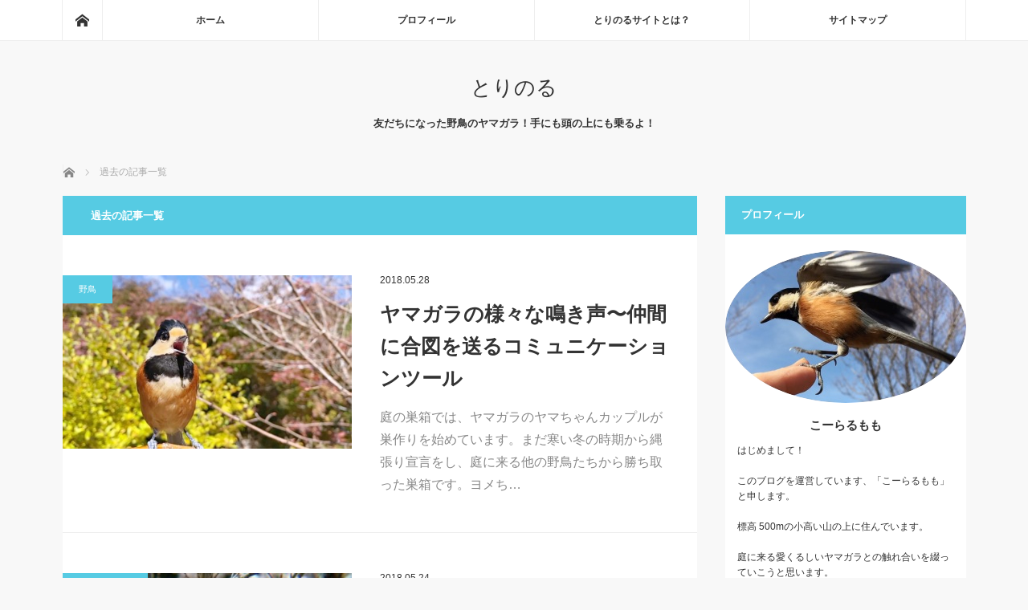

--- FILE ---
content_type: text/html; charset=UTF-8
request_url: https://torinoru.com/page/2/
body_size: 11831
content:
<!DOCTYPE html>
<html class="pc" dir="ltr" lang="ja">
<head>
<meta charset="UTF-8">
<!--[if IE]><meta http-equiv="X-UA-Compatible" content="IE=edge"><![endif]-->
<meta name="viewport" content="width=device-width">

<meta name="description" content="友だちになった野鳥のヤマガラ！手にも頭の上にも乗るよ！">
<link rel="pingback" href="https://torinoru.com/xmlrpc.php">

		<!-- All in One SEO 4.2.2 -->
		<title>とりのる - Part 2</title>
		<meta name="description" content="自宅の庭にくる野鳥の生態を詳しく皆様にお伝えするサイトです。 - Part 2" />
		<meta name="robots" content="noindex, nofollow, max-image-preview:large" />
		<link rel="canonical" href="https://torinoru.com/page/2/" />
		<link rel="prev" href="https://torinoru.com/" />
		<link rel="next" href="https://torinoru.com/page/3/" />
		<meta name="google" content="nositelinkssearchbox" />
		<script type="application/ld+json" class="aioseo-schema">
			{"@context":"https:\/\/schema.org","@graph":[{"@type":"WebSite","@id":"https:\/\/torinoru.com\/#website","url":"https:\/\/torinoru.com\/","name":"\u3068\u308a\u306e\u308b","description":"\u53cb\u3060\u3061\u306b\u306a\u3063\u305f\u91ce\u9ce5\u306e\u30e4\u30de\u30ac\u30e9\uff01\u624b\u306b\u3082\u982d\u306e\u4e0a\u306b\u3082\u4e57\u308b\u3088\uff01","inLanguage":"ja","publisher":{"@id":"https:\/\/torinoru.com\/#organization"}},{"@type":"Organization","@id":"https:\/\/torinoru.com\/#organization","name":"\u3068\u308a\u306e\u308b","url":"https:\/\/torinoru.com\/"},{"@type":"BreadcrumbList","@id":"https:\/\/torinoru.com\/page\/2\/#breadcrumblist","itemListElement":[{"@type":"ListItem","@id":"https:\/\/torinoru.com\/#listItem","position":1,"item":{"@type":"WebPage","@id":"https:\/\/torinoru.com\/","name":"\u30db\u30fc\u30e0","description":"\u81ea\u5b85\u306e\u5ead\u306b\u304f\u308b\u91ce\u9ce5\u306e\u751f\u614b\u3092\u8a73\u3057\u304f\u7686\u69d8\u306b\u304a\u4f1d\u3048\u3059\u308b\u30b5\u30a4\u30c8\u3067\u3059\u3002 - Part 2","url":"https:\/\/torinoru.com\/"}}]},{"@type":"CollectionPage","@id":"https:\/\/torinoru.com\/page\/2\/#collectionpage","url":"https:\/\/torinoru.com\/page\/2\/","name":"\u3068\u308a\u306e\u308b - Part 2","description":"\u81ea\u5b85\u306e\u5ead\u306b\u304f\u308b\u91ce\u9ce5\u306e\u751f\u614b\u3092\u8a73\u3057\u304f\u7686\u69d8\u306b\u304a\u4f1d\u3048\u3059\u308b\u30b5\u30a4\u30c8\u3067\u3059\u3002 - Part 2","inLanguage":"ja","isPartOf":{"@id":"https:\/\/torinoru.com\/#website"},"breadcrumb":{"@id":"https:\/\/torinoru.com\/page\/2\/#breadcrumblist"},"about":{"@id":"https:\/\/torinoru.com\/#organization"}}]}
		</script>
		<script type="text/javascript" >
			window.ga=window.ga||function(){(ga.q=ga.q||[]).push(arguments)};ga.l=+new Date;
			ga('create', "UA-110207695-1", 'auto');
			ga('send', 'pageview');
		</script>
		<script async src="https://www.google-analytics.com/analytics.js"></script>
		<!-- All in One SEO -->

<link rel='dns-prefetch' href='//webfonts.xserver.jp' />
<link rel='dns-prefetch' href='//s.w.org' />
<link rel='dns-prefetch' href='//v0.wordpress.com' />
<link rel="alternate" type="application/rss+xml" title="とりのる &raquo; フィード" href="https://torinoru.com/feed/" />
<link rel="alternate" type="application/rss+xml" title="とりのる &raquo; コメントフィード" href="https://torinoru.com/comments/feed/" />
<script type="text/javascript">
window._wpemojiSettings = {"baseUrl":"https:\/\/s.w.org\/images\/core\/emoji\/13.1.0\/72x72\/","ext":".png","svgUrl":"https:\/\/s.w.org\/images\/core\/emoji\/13.1.0\/svg\/","svgExt":".svg","source":{"concatemoji":"https:\/\/torinoru.com\/wp-includes\/js\/wp-emoji-release.min.js?ver=5.9.12"}};
/*! This file is auto-generated */
!function(e,a,t){var n,r,o,i=a.createElement("canvas"),p=i.getContext&&i.getContext("2d");function s(e,t){var a=String.fromCharCode;p.clearRect(0,0,i.width,i.height),p.fillText(a.apply(this,e),0,0);e=i.toDataURL();return p.clearRect(0,0,i.width,i.height),p.fillText(a.apply(this,t),0,0),e===i.toDataURL()}function c(e){var t=a.createElement("script");t.src=e,t.defer=t.type="text/javascript",a.getElementsByTagName("head")[0].appendChild(t)}for(o=Array("flag","emoji"),t.supports={everything:!0,everythingExceptFlag:!0},r=0;r<o.length;r++)t.supports[o[r]]=function(e){if(!p||!p.fillText)return!1;switch(p.textBaseline="top",p.font="600 32px Arial",e){case"flag":return s([127987,65039,8205,9895,65039],[127987,65039,8203,9895,65039])?!1:!s([55356,56826,55356,56819],[55356,56826,8203,55356,56819])&&!s([55356,57332,56128,56423,56128,56418,56128,56421,56128,56430,56128,56423,56128,56447],[55356,57332,8203,56128,56423,8203,56128,56418,8203,56128,56421,8203,56128,56430,8203,56128,56423,8203,56128,56447]);case"emoji":return!s([10084,65039,8205,55357,56613],[10084,65039,8203,55357,56613])}return!1}(o[r]),t.supports.everything=t.supports.everything&&t.supports[o[r]],"flag"!==o[r]&&(t.supports.everythingExceptFlag=t.supports.everythingExceptFlag&&t.supports[o[r]]);t.supports.everythingExceptFlag=t.supports.everythingExceptFlag&&!t.supports.flag,t.DOMReady=!1,t.readyCallback=function(){t.DOMReady=!0},t.supports.everything||(n=function(){t.readyCallback()},a.addEventListener?(a.addEventListener("DOMContentLoaded",n,!1),e.addEventListener("load",n,!1)):(e.attachEvent("onload",n),a.attachEvent("onreadystatechange",function(){"complete"===a.readyState&&t.readyCallback()})),(n=t.source||{}).concatemoji?c(n.concatemoji):n.wpemoji&&n.twemoji&&(c(n.twemoji),c(n.wpemoji)))}(window,document,window._wpemojiSettings);
</script>
<style type="text/css">
img.wp-smiley,
img.emoji {
	display: inline !important;
	border: none !important;
	box-shadow: none !important;
	height: 1em !important;
	width: 1em !important;
	margin: 0 0.07em !important;
	vertical-align: -0.1em !important;
	background: none !important;
	padding: 0 !important;
}
</style>
	<link rel='stylesheet' id='style-css'  href='https://torinoru.com/wp-content/themes/mag_child/style.css?ver=5.9.12' type='text/css' media='screen' />
<link rel='stylesheet' id='mediaelement-css'  href='https://torinoru.com/wp-includes/js/mediaelement/mediaelementplayer-legacy.min.css?ver=4.2.16' type='text/css' media='all' />
<link rel='stylesheet' id='wp-mediaelement-css'  href='https://torinoru.com/wp-includes/js/mediaelement/wp-mediaelement.min.css?ver=5.9.12' type='text/css' media='all' />
<link rel='stylesheet' id='contact-form-7-css'  href='https://torinoru.com/wp-content/plugins/contact-form-7/includes/css/styles.css?ver=5.6' type='text/css' media='all' />
<link rel='stylesheet' id='parent-style-css'  href='https://torinoru.com/wp-content/themes/mag_tcd036/style.css?ver=5.9.12' type='text/css' media='all' />
<link rel='stylesheet' id='child-style-css'  href='https://torinoru.com/wp-content/themes/mag_child/style.css?ver=5.9.12' type='text/css' media='all' />
<link rel='stylesheet' id='newpost-catch-css'  href='https://torinoru.com/wp-content/plugins/newpost-catch/style.css?ver=5.9.12' type='text/css' media='all' />
<link rel='stylesheet' id='tablepress-default-css'  href='https://torinoru.com/wp-content/tablepress-combined.min.css?ver=7' type='text/css' media='all' />
<link rel='stylesheet' id='jetpack_css-css'  href='https://torinoru.com/wp-content/plugins/jetpack/css/jetpack.css?ver=11.0.2' type='text/css' media='all' />
<script type='text/javascript' src='https://torinoru.com/wp-includes/js/jquery/jquery.min.js?ver=3.6.0' id='jquery-core-js'></script>
<script type='text/javascript' src='https://torinoru.com/wp-includes/js/jquery/jquery-migrate.min.js?ver=3.3.2' id='jquery-migrate-js'></script>
<script type='text/javascript' src='//webfonts.xserver.jp/js/xserver.js?ver=1.2.4' id='typesquare_std-js'></script>
<link rel="https://api.w.org/" href="https://torinoru.com/wp-json/" /><link rel='shortlink' href='https://wp.me/9pPCl' />
<style>img#wpstats{display:none}</style>
	
<script src="https://torinoru.com/wp-content/themes/mag_tcd036/js/jquery.easing.js?ver="></script>
<script src="https://torinoru.com/wp-content/themes/mag_tcd036/js/jscript.js?ver="></script>
<script src="https://torinoru.com/wp-content/themes/mag_tcd036/js/comment.js?ver="></script>

<link rel="stylesheet" media="screen and (max-width:770px)" href="https://torinoru.com/wp-content/themes/mag_tcd036/responsive.css?ver=">
<link rel="stylesheet" media="screen and (max-width:770px)" href="https://torinoru.com/wp-content/themes/mag_tcd036/footer-bar.css?ver=">

<link rel="stylesheet" href="https://torinoru.com/wp-content/themes/mag_tcd036/japanese.css?ver=">

<!--[if lt IE 9]>
<script src="https://torinoru.com/wp-content/themes/mag_tcd036/js/html5.js?ver="></script>
<![endif]-->

<style type="text/css">



.side_headline, #copyright, .page_navi span.current, .archive_headline, #pickup_post .headline, #related_post .headline, #comment_headline, .post_list .category a, #footer_post_list .category a, .mobile .footer_headline, #page_title
 { background-color:#56CBE3; }

a:hover, #comment_header ul li a:hover, .post_content a, .custom-html-widget a
 { color:#76FCF3; }
.post_content .q_button { color:#fff; }
.pc #global_menu > ul > li a:hover, .pc #global_menu > ul > li.active > a, .pc #global_menu ul ul a, #return_top a:hover, .next_page_link a:hover, .page_navi a:hover, .collapse_category_list li a:hover .count,
  #wp-calendar td a:hover, #wp-calendar #prev a:hover, #wp-calendar #next a:hover, .widget_search #search-btn input:hover, .widget_search #searchsubmit:hover, .side_widget.google_search #searchsubmit:hover,
   #submit_comment:hover, #comment_header ul li a:hover, #comment_header ul li.comment_switch_active a, #comment_header #comment_closed p, #post_pagination a:hover, #post_pagination p, a.menu_button:hover
    { background-color:#76FCF3; }

.pc #global_menu_wrap .home_menu:hover { background:#76FCF3 url(https://torinoru.com/wp-content/themes/mag_tcd036/img/header/home.png) no-repeat center; }
.pc #global_menu > ul > li a:hover, .pc #global_menu > ul > li.active > a { border-color:#76FCF3; }

.mobile #global_menu li a:hover, .mobile #global_menu_wrap .home_menu:hover { background-color:#76FCF3 !important; }

#comment_textarea textarea:focus, #guest_info input:focus, #comment_header ul li a:hover, #comment_header ul li.comment_switch_active a, #comment_header #comment_closed p
 { border-color:#76FCF3; }

#comment_header ul li.comment_switch_active a:after, #comment_header #comment_closed p:after
 { border-color:#76FCF3 transparent transparent transparent; }

.pc #global_menu ul ul a:hover
 { background-color:#068FA3; }

.user_sns li a:hover
 { background-color:#76FCF3; border-color:#76FCF3; }

.collapse_category_list li a:before
 { border-color: transparent transparent transparent #76FCF3; }

#previous_next_post .prev_post a:hover, #previous_next_post .next_post a:hover
 { background-color:#76FCF3 !important; }

#footer_post_list .title { color:#FFFFFF; background:rgba(0,0,0,0.4); }

.post_list .title { font-size:25px; }
.post_list .excerpt { font-size:16px; }


</style>


<script async src="https://pagead2.googlesyndication.com/pagead/js/adsbygoogle.js?client=ca-pub-9704398318956090"
     crossorigin="anonymous"></script><link rel="icon" href="https://torinoru.com/wp-content/uploads/2018/03/cropped-b9db765c2ffbf03a886790af7cdc3520-32x32.jpg" sizes="32x32" />
<link rel="icon" href="https://torinoru.com/wp-content/uploads/2018/03/cropped-b9db765c2ffbf03a886790af7cdc3520-192x192.jpg" sizes="192x192" />
<link rel="apple-touch-icon" href="https://torinoru.com/wp-content/uploads/2018/03/cropped-b9db765c2ffbf03a886790af7cdc3520-180x180.jpg" />
<meta name="msapplication-TileImage" content="https://torinoru.com/wp-content/uploads/2018/03/cropped-b9db765c2ffbf03a886790af7cdc3520-270x270.jpg" />
<style type="text/css" id="wp-custom-css">/*動画幅スマホレスポンシブ*/
iframe{ width: 100%; }

/* 記事本文の文字 */
.entry-content {
	font-size: 13px;
}

/*文字自体*/
body{
font-family: 游ゴシック体, 'Yu Gothic', YuGothic, 'ヒラギノ角ゴシック Pro', 'Hiragino Kaku Gothic Pro', メイリオ, Meiryo, Osaka, 'ＭＳ Ｐゴシック', 'MS PGothic', sans-serif;
font-weight: 500;
}</style><script async src="https://pagead2.googlesyndication.com/pagead/js/adsbygoogle.js?client=ca-pub-9704398318956090"
     crossorigin="anonymous"></script>
</head>
<body class="home blog paged paged-2">


 <!-- global menu -->
  <div id="global_menu_wrap">
  <div id="global_menu" class="clearfix">
   <a class="home_menu" href="https://torinoru.com/"><span>ホーム</span></a>
   <ul id="menu-%e3%82%b0%e3%83%ad%e3%83%bc%e3%83%90%e3%83%ab%e3%83%a1%e3%83%8b%e3%83%a5%e3%83%bc" class="menu"><li id="menu-item-117" class="menu-item menu-item-type-custom menu-item-object-custom current-menu-item menu-item-home menu-item-117"><a href="https://torinoru.com/">ホーム</a></li>
<li id="menu-item-115" class="menu-item menu-item-type-post_type menu-item-object-page menu-item-115"><a href="https://torinoru.com/profile/">プロフィール</a></li>
<li id="menu-item-116" class="menu-item menu-item-type-post_type menu-item-object-page menu-item-116"><a href="https://torinoru.com/torinorutoha/">とりのるサイトとは？</a></li>
<li id="menu-item-867" class="menu-item menu-item-type-post_type menu-item-object-page menu-item-867"><a href="https://torinoru.com/saitemap/">サイトマップ</a></li>
</ul>  </div>
 </div>
 
 <div id="header">

  <!-- logo -->
  <div id='logo_text'>
<h1 id="logo"><a href="https://torinoru.com/">とりのる</a></h1>
</div>

    <h2 id="site_description">友だちになった野鳥のヤマガラ！手にも頭の上にも乗るよ！</h2>
  
    <a href="#" class="menu_button"><span>menu</span></a>
  
 </div><!-- END #header -->

 <div id="main_contents" class="clearfix">

  <!-- bread crumb -->
    
<ul id="bread_crumb" class="clearfix" itemscope itemtype="http://schema.org/BreadcrumbList">
 <li itemprop="itemListElement" itemscope itemtype="http://schema.org/ListItem" class="home"><a itemprop="item" href="https://torinoru.com/"><span itemprop="name">ホーム</span></a><meta itemprop="position" content="1" /></li>

 <li itemprop="itemListElement" itemscope itemtype="http://schema.org/ListItem" class="last"><span itemprop="name">過去の記事一覧</span><meta itemprop="position" content="2" /></li>

</ul>
  
<div id="main_col">

  <h2 class="archive_headline">過去の記事一覧</h2>
 
  <ol class="post_list clearfix" id="archive_post_list">
    <li class="clearfix num1 type2">
      <a href="https://torinoru.com/blog/birdcall/" title="ヤマガラの様々な鳴き声〜仲間に合図を送るコミュニケーションツール" class="image image_type1"><img width="500" height="300" src="https://torinoru.com/wp-content/uploads/2018/05/eb3dbf7dc8589e543aca914c703cf1fe-500x300.jpg" class="attachment-size2 size-size2 wp-post-image" alt="" /></a>
      <div class="desc">
    <p class="category"><a href="https://torinoru.com/blog/category/%e9%87%8e%e9%b3%a5/" style="background-color:#56CBE3;">野鳥</a></p>
    <p class="date"><time class="entry-date updated" datetime="2022-04-20T20:32:57+09:00">2018.05.28</time></p>        <h3 class="title"><a href="https://torinoru.com/blog/birdcall/" title="ヤマガラの様々な鳴き声〜仲間に合図を送るコミュニケーションツール">ヤマガラの様々な鳴き声〜仲間に合図を送るコミュニケーションツール</a></h3>
        <p class="excerpt">庭の巣箱では、ヤマガラのヤマちゃんカップルが巣作りを始めています。まだ寒い冬の時期から縄張り宣言をし、庭に来る他の野鳥たちから勝ち取った巣箱です。ヨメち…</p>
   </div>
  </li>
    <li class="clearfix num2 type2">
      <a href="https://torinoru.com/blog/life-span/" title="シジュウカラの寿命が短い４つの理由" class="image image_type1"><img width="500" height="300" src="https://torinoru.com/wp-content/uploads/2018/05/d5b292fea5ca91ca10c8ae99556ffc42-500x300.jpg" class="attachment-size2 size-size2 wp-post-image" alt="" loading="lazy" /></a>
      <div class="desc">
    <p class="category"><a href="https://torinoru.com/blog/category/%e9%87%8e%e9%b3%a5/%e3%82%b7%e3%82%b8%e3%83%a5%e3%82%a6%e3%82%ab%e3%83%a9/" style="background-color:#;">シジュウカラ</a></p>
    <p class="date"><time class="entry-date updated" datetime="2019-01-17T15:13:58+09:00">2018.05.24</time></p>        <h3 class="title"><a href="https://torinoru.com/blog/life-span/" title="シジュウカラの寿命が短い４つの理由">シジュウカラの寿命が短い４つの理由</a></h3>
        <p class="excerpt">シジュウカラは寿命がとても短いと言われています。もともと、シジュウカラは言われている寿命よりももっと長く生きることが出来る生命力を持っているのです。…</p>
   </div>
  </li>
    <li class="clearfix num3 type2">
      <a href="https://torinoru.com/blog/flight-feathers/" title="野鳥のヤマガラの羽は何枚あるの？チビの風切羽を数えてみよう^^" class="image image_type1"><img width="500" height="300" src="https://torinoru.com/wp-content/uploads/2018/05/f1727325d4a7ce93aa044b4fbce3b11c-500x300.jpg" class="attachment-size2 size-size2 wp-post-image" alt="" loading="lazy" /></a>
      <div class="desc">
    <p class="category"><a href="https://torinoru.com/blog/category/%e9%87%8e%e9%b3%a5/" style="background-color:#56CBE3;">野鳥</a></p>
    <p class="date"><time class="entry-date updated" datetime="2019-01-11T15:30:13+09:00">2018.05.12</time></p>        <h3 class="title"><a href="https://torinoru.com/blog/flight-feathers/" title="野鳥のヤマガラの羽は何枚あるの？チビの風切羽を数えてみよう^^">野鳥のヤマガラの羽は何枚あるの？チビの風切羽を数えてみよう^^</a></h3>
        <p class="excerpt">暖かい陽ざしに包まれて、姫コブシの花が咲きました。庭では、梅に次ぐ春の花です。ピンク色した姫コブシのつぼみが開きかけると、冬色の庭は一気に華やぎ始め…</p>
   </div>
  </li>
    <li class="clearfix num4 type2">
      <a href="https://torinoru.com/blog/ride-on-my-hand/" title="野鳥と友達になろう〜ヤマガラが手に乗るようになったきっかけ" class="image image_type1"><img width="500" height="300" src="https://torinoru.com/wp-content/uploads/2018/04/57c019edbc735a4de40161c3f5c05251-500x300.jpg" class="attachment-size2 size-size2 wp-post-image" alt="" loading="lazy" /></a>
      <div class="desc">
    <p class="category"><a href="https://torinoru.com/blog/category/%e9%87%8e%e9%b3%a5/" style="background-color:#56CBE3;">野鳥</a></p>
    <p class="date"><time class="entry-date updated" datetime="2019-01-11T15:32:53+09:00">2018.05.2</time></p>        <h3 class="title"><a href="https://torinoru.com/blog/ride-on-my-hand/" title="野鳥と友達になろう〜ヤマガラが手に乗るようになったきっかけ">野鳥と友達になろう〜ヤマガラが手に乗るようになったきっかけ</a></h3>
        <p class="excerpt">秋が深まり虫たちがいなくなってくると、庭は野鳥たちでにぎわってきます。野鳥たちがエサを食べたり水浴びをしたりする様子を見ていると、つい顔…</p>
   </div>
  </li>
    <li class="clearfix num5 type2">
      <a href="https://torinoru.com/blog/bathing-2/" title="野鳥のヤマガラの豪快水浴びシーン〜水浴びするのは何か意味があるの？　とりのる" class="image image_type1"><img width="500" height="300" src="https://torinoru.com/wp-content/uploads/2018/04/9ed2b78be067dd2985ba3edd8f8fb123-500x300.jpg" class="attachment-size2 size-size2 wp-post-image" alt="" loading="lazy" /></a>
      <div class="desc">
    <p class="category"><a href="https://torinoru.com/blog/category/%e9%87%8e%e9%b3%a5/" style="background-color:#56CBE3;">野鳥</a></p>
    <p class="date"><time class="entry-date updated" datetime="2019-01-11T15:36:47+09:00">2018.04.23</time></p>        <h3 class="title"><a href="https://torinoru.com/blog/bathing-2/" title="野鳥のヤマガラの豪快水浴びシーン〜水浴びするのは何か意味があるの？　とりのる">野鳥のヤマガラの豪快水浴びシーン〜水浴びするのは何か意味があるの？　とりのる</a></h3>
        <p class="excerpt">待ちに待ったサクラが満開になり、チラチラと花びらが散り始める頃、ミヤマツツジが「次は私の番よ〜」と主張をし始めました。 目にも鮮やかな紫がかった濃いピンクの…</p>
   </div>
  </li>
    <li class="clearfix num6 type2">
      <a href="https://torinoru.com/blog/sudukuri-2/" title="庭の巣箱にヤマガラの巣作りが開始。ヘルパーのチビに期待が！" class="image image_type1"><img width="500" height="300" src="https://torinoru.com/wp-content/uploads/2018/04/3784af7aa246dd619174a4e433d7dcb7-500x300.jpg" class="attachment-size2 size-size2 wp-post-image" alt="" loading="lazy" /></a>
      <div class="desc">
    <p class="category"><a href="https://torinoru.com/blog/category/%e9%87%8e%e9%b3%a5/%e3%83%a4%e3%83%9e%e3%82%ac%e3%83%a9/%e3%83%a4%e3%83%9e%e3%81%a1%e3%82%83%e3%82%93%e3%81%ae%e5%ad%90%e4%be%9b/" style="background-color:#;">ヤマちゃんの子供</a></p>
    <p class="date"><time class="entry-date updated" datetime="2019-01-11T15:40:13+09:00">2018.03.26</time></p>        <h3 class="title"><a href="https://torinoru.com/blog/sudukuri-2/" title="庭の巣箱にヤマガラの巣作りが開始。ヘルパーのチビに期待が！">庭の巣箱にヤマガラの巣作りが開始。ヘルパーのチビに期待が！</a></h3>
        <p class="excerpt">ウグイスの初鳴きも聞こえ始め、庭の巣箱では、ヤマガラのヤマちゃんカップルが巣作りを始めました。なんと、ヤマガラの子供のチビちゃんが、巣作りの手伝いをしようと…</p>
   </div>
  </li>
    <li class="clearfix num7 type2">
      <a href="https://torinoru.com/blog/bird-house/" title="庭の巣箱は誰のもの？ 野鳥の縄張り争い〜ヤマガラ VS シジュウカラ" class="image image_type1"><img width="500" height="282" src="https://torinoru.com/wp-content/uploads/2018/03/af1bd49e227d0cf1c81571b5129f4328.jpg" class="attachment-size2 size-size2 wp-post-image" alt="" loading="lazy" srcset="https://torinoru.com/wp-content/uploads/2018/03/af1bd49e227d0cf1c81571b5129f4328.jpg 600w, https://torinoru.com/wp-content/uploads/2018/03/af1bd49e227d0cf1c81571b5129f4328-300x169.jpg 300w" sizes="(max-width: 500px) 100vw, 500px" /></a>
      <div class="desc">
    <p class="category"><a href="https://torinoru.com/blog/category/%e9%87%8e%e9%b3%a5/" style="background-color:#56CBE3;">野鳥</a></p>
    <p class="date"><time class="entry-date updated" datetime="2019-01-11T15:43:04+09:00">2018.03.11</time></p>        <h3 class="title"><a href="https://torinoru.com/blog/bird-house/" title="庭の巣箱は誰のもの？ 野鳥の縄張り争い〜ヤマガラ VS シジュウカラ">庭の巣箱は誰のもの？ 野鳥の縄張り争い〜ヤマガラ VS シジュウカラ</a></h3>
        <p class="excerpt">空は真っ青です。アメジストセージが秋風にそよぐころ、久しぶりにヤマガラがやって来ました。今年の春も、北側に掛けた巣箱から、８羽の…</p>
   </div>
  </li>
    <li class="clearfix num8 type2">
      <a href="https://torinoru.com/blog/bathing/" title="鳥が水浴びをするのは、なぜ？" class="image image_type1"><img width="500" height="300" src="https://torinoru.com/wp-content/uploads/2018/03/4f88c54c0fd0af1cce62b9dd8da0a249-500x300.jpg" class="attachment-size2 size-size2 wp-post-image" alt="" loading="lazy" /></a>
      <div class="desc">
    <p class="category"><a href="https://torinoru.com/blog/category/%e9%87%8e%e9%b3%a5/" style="background-color:#56CBE3;">野鳥</a></p>
    <p class="date"><time class="entry-date updated" datetime="2019-01-11T15:48:32+09:00">2018.03.4</time></p>        <h3 class="title"><a href="https://torinoru.com/blog/bathing/" title="鳥が水浴びをするのは、なぜ？">鳥が水浴びをするのは、なぜ？</a></h3>
        <p class="excerpt">空は朝から晴れわたり、澄みきった冷たい空気は冬の到来を告げています。庭の木はほとんどが葉っぱを落としました。朝ごはんが丁度すんだところに、いつものよ…</p>
   </div>
  </li>
    <li class="clearfix num9 type2">
      <a href="https://torinoru.com/blog/yamagara-bird-seed/" title="野鳥のヤマガラの好きな食べものは、なに？" class="image image_type1"><img width="500" height="281" src="https://torinoru.com/wp-content/uploads/2018/02/abb878d1bf9a884b98c88f5a32d353c9.jpg" class="attachment-size2 size-size2 wp-post-image" alt="" loading="lazy" srcset="https://torinoru.com/wp-content/uploads/2018/02/abb878d1bf9a884b98c88f5a32d353c9.jpg 1280w, https://torinoru.com/wp-content/uploads/2018/02/abb878d1bf9a884b98c88f5a32d353c9-300x169.jpg 300w, https://torinoru.com/wp-content/uploads/2018/02/abb878d1bf9a884b98c88f5a32d353c9-768x432.jpg 768w, https://torinoru.com/wp-content/uploads/2018/02/abb878d1bf9a884b98c88f5a32d353c9-700x394.jpg 700w" sizes="(max-width: 500px) 100vw, 500px" /></a>
      <div class="desc">
    <p class="category"><a href="https://torinoru.com/blog/category/%e9%87%8e%e9%b3%a5/%e3%83%a4%e3%83%9e%e3%82%ac%e3%83%a9/" style="background-color:#56CBE3;">ヤマガラ</a></p>
    <p class="date"><time class="entry-date updated" datetime="2019-01-17T13:16:57+09:00">2018.02.20</time></p>        <h3 class="title"><a href="https://torinoru.com/blog/yamagara-bird-seed/" title="野鳥のヤマガラの好きな食べものは、なに？">野鳥のヤマガラの好きな食べものは、なに？</a></h3>
        <p class="excerpt">ヤマちゃん（お父さんヤマガラ）とお母さんは、春から夏にかけて昆虫などの動物質を好んで食べています。チビちゃんがヒナの時には、ヤマちゃんお父さんとお母さんがせ…</p>
   </div>
  </li>
    <li class="clearfix num10 type2">
      <a href="https://torinoru.com/blog/territory/" title="可愛い野鳥たちの縄張り争いが始まった！手乗りヤマガラのテリトリー争奪戦！" class="image image_type1"><img width="500" height="300" src="https://torinoru.com/wp-content/uploads/2018/02/19d1ba3c8af5564ce5994c028a0d28ab-500x300.jpg" class="attachment-size2 size-size2 wp-post-image" alt="" loading="lazy" /></a>
      <div class="desc">
    <p class="category"><a href="https://torinoru.com/blog/category/%e9%87%8e%e9%b3%a5/" style="background-color:#56CBE3;">野鳥</a></p>
    <p class="date"><time class="entry-date updated" datetime="2019-01-11T15:53:49+09:00">2018.02.20</time></p>        <h3 class="title"><a href="https://torinoru.com/blog/territory/" title="可愛い野鳥たちの縄張り争いが始まった！手乗りヤマガラのテリトリー争奪戦！">可愛い野鳥たちの縄張り争いが始まった！手乗りヤマガラのテリトリー争奪戦！</a></h3>
        <p class="excerpt">今日も３羽のヤマガラ親子が、仲良く庭にやって来ました。少し春の気配が感じられるようになったとは言え、外は粉雪が舞い散り、寒ざむとしています。この時期…</p>
   </div>
  </li>
   </ol><!-- END .post_list -->
 
  <div class="page_navi clearfix">
<ul class='page-numbers'>
	<li><a class="prev page-numbers" href="https://torinoru.com/">&laquo;</a></li>
	<li><a class="page-numbers" href="https://torinoru.com/">1</a></li>
	<li><span aria-current="page" class="page-numbers current">2</span></li>
	<li><a class="page-numbers" href="https://torinoru.com/page/3/">3</a></li>
	<li><a class="next page-numbers" href="https://torinoru.com/page/3/">&raquo;</a></li>
</ul>

</div>
 
</div><!-- END #main_col -->


  <div id="side_col">
  <div class="side_widget clearfix tcdw_user_profile_widget" id="tcdw_user_profile_widget-5">
<h3 class="side_headline">プロフィール</h3>  <a class="user_avatar" href=""><img src="https://torinoru.com/wp-content/uploads/2018/03/87865cf68177e024c643a10702b57c83.jpg" alt="" /></a>
  <h4 class="user_name"><a href="">こーらるもも</a></h4>
    <p class="user_desc">はじめまして！
<br><br>
このブログを運営しています、「こーらるもも」と申します。
<br><br>
標高 500mの小高い山の上に住んでいます。
<br><br>
庭に来る愛くるしいヤマガラとの触れ合いを綴っていこうと思います。
<br><br>
縄張り争いから始まり、巣作り、子育て、命がけの羽の生え換えなど、年間を通してその季節季節のヤマガラの様子をお伝えします。
<br><br>
<a href="https://torinoru.com/profile"><strong>詳細プロフィールはこちらから➤</strong></a></p>
  </div>
<div class="side_widget clearfix widget_top-posts" id="top-posts-4">
<h3 class="side_headline">人気の記事</h3><ul class='widgets-list-layout no-grav'>
<li><a href="https://torinoru.com/blog/yamagara-bird-seed/" title="野鳥のヤマガラの好きな食べものは、なに？" class="bump-view" data-bump-view="tp">
								<img width="40" height="40" src="https://i0.wp.com/torinoru.com/wp-content/uploads/2018/02/abb878d1bf9a884b98c88f5a32d353c9.jpg?resize=40%2C40&#038;ssl=1" alt="野鳥のヤマガラの好きな食べものは、なに？" data-pin-nopin="true" class="widgets-list-layout-blavatar"/>
							</a>
							<div class="widgets-list-layout-links">
								<a href="https://torinoru.com/blog/yamagara-bird-seed/" title="野鳥のヤマガラの好きな食べものは、なに？" class="bump-view" data-bump-view="tp">野鳥のヤマガラの好きな食べものは、なに？</a>
							</div>
							</li><li><a href="https://torinoru.com/blog/ride-on-my-hand/" title="野鳥と友達になろう〜ヤマガラが手に乗るようになったきっかけ" class="bump-view" data-bump-view="tp">
								<img width="40" height="40" src="https://i0.wp.com/torinoru.com/wp-content/uploads/2018/04/57c019edbc735a4de40161c3f5c05251.jpg?resize=40%2C40&#038;ssl=1" alt="野鳥と友達になろう〜ヤマガラが手に乗るようになったきっかけ" data-pin-nopin="true" class="widgets-list-layout-blavatar"/>
							</a>
							<div class="widgets-list-layout-links">
								<a href="https://torinoru.com/blog/ride-on-my-hand/" title="野鳥と友達になろう〜ヤマガラが手に乗るようになったきっかけ" class="bump-view" data-bump-view="tp">野鳥と友達になろう〜ヤマガラが手に乗るようになったきっかけ</a>
							</div>
							</li><li><a href="https://torinoru.com/blog/life-span/" title="シジュウカラの寿命が短い４つの理由" class="bump-view" data-bump-view="tp">
								<img width="40" height="40" src="https://i0.wp.com/torinoru.com/wp-content/uploads/2018/05/d5b292fea5ca91ca10c8ae99556ffc42.jpg?resize=40%2C40&#038;ssl=1" alt="シジュウカラの寿命が短い４つの理由" data-pin-nopin="true" class="widgets-list-layout-blavatar"/>
							</a>
							<div class="widgets-list-layout-links">
								<a href="https://torinoru.com/blog/life-span/" title="シジュウカラの寿命が短い４つの理由" class="bump-view" data-bump-view="tp">シジュウカラの寿命が短い４つの理由</a>
							</div>
							</li><li><a href="https://torinoru.com/torinorutoha/" title="とりのるサイトとは？" class="bump-view" data-bump-view="tp">
								<img width="40" height="40" src="https://torinoru.com/wp-content/uploads/2018/03/cropped-b9db765c2ffbf03a886790af7cdc3520-120x120.jpg" alt="とりのるサイトとは？" data-pin-nopin="true" class="widgets-list-layout-blavatar"/>
							</a>
							<div class="widgets-list-layout-links">
								<a href="https://torinoru.com/torinorutoha/" title="とりのるサイトとは？" class="bump-view" data-bump-view="tp">とりのるサイトとは？</a>
							</div>
							</li><li><a href="https://torinoru.com/blog/lavender/" title="庭のラベンダー：育てる楽しみと摘み取る楽しみ" class="bump-view" data-bump-view="tp">
								<img width="40" height="40" src="https://i0.wp.com/torinoru.com/wp-content/uploads/2018/08/e1948418a998da23ea1895c365514cc0.jpg?resize=40%2C40&#038;ssl=1" alt="庭のラベンダー：育てる楽しみと摘み取る楽しみ" data-pin-nopin="true" class="widgets-list-layout-blavatar"/>
							</a>
							<div class="widgets-list-layout-links">
								<a href="https://torinoru.com/blog/lavender/" title="庭のラベンダー：育てる楽しみと摘み取る楽しみ" class="bump-view" data-bump-view="tp">庭のラベンダー：育てる楽しみと摘み取る楽しみ</a>
							</div>
							</li></ul>
</div>
<div class="side_widget clearfix widget_search" id="search-5">
<h3 class="side_headline">検索</h3><form role="search" method="get" id="searchform" class="searchform" action="https://torinoru.com/">
				<div>
					<label class="screen-reader-text" for="s">検索:</label>
					<input type="text" value="" name="s" id="s" />
					<input type="submit" id="searchsubmit" value="検索" />
				</div>
			</form></div>
<div class="side_widget clearfix widget_text" id="text-4">
			<div class="textwidget"><p><script async src="https://pagead2.googlesyndication.com/pagead/js/adsbygoogle.js?client=ca-pub-9704398318956090"
     crossorigin="anonymous"></script><br />
<!-- フッター --><br />
<ins class="adsbygoogle"
     style="display:block"
     data-ad-client="ca-pub-9704398318956090"
     data-ad-slot="1166191171"
     data-ad-format="auto"
     data-full-width-responsive="true"></ins><br />
<script>
     (adsbygoogle = window.adsbygoogle || []).push({});
</script></p>
</div>
		</div>
<div class="side_widget clearfix tcdw_category_list_widget" id="tcdw_category_list_widget-4">
<h3 class="side_headline">カテゴリー</h3><ul class="collapse_category_list">
 	<li class="cat-item cat-item-8"><a href="https://torinoru.com/blog/category/%e8%8d%89%e8%8a%b1/">草花<span class="count">4</span></a>
</li>
	<li class="cat-item cat-item-3"><a href="https://torinoru.com/blog/category/%e9%87%8e%e9%b3%a5/">野鳥<span class="count">17</span></a>
<ul class='children'>
	<li class="cat-item cat-item-5"><a href="https://torinoru.com/blog/category/%e9%87%8e%e9%b3%a5/%e3%82%b7%e3%82%b8%e3%83%a5%e3%82%a6%e3%82%ab%e3%83%a9/">シジュウカラ<span class="count">1</span></a>
</li>
	<li class="cat-item cat-item-7"><a href="https://torinoru.com/blog/category/%e9%87%8e%e9%b3%a5/%e3%83%a4%e3%83%9e%e3%82%ac%e3%83%a9/">ヤマガラ<span class="count">5</span></a>
	<ul class='children'>
	<li class="cat-item cat-item-6"><a href="https://torinoru.com/blog/category/%e9%87%8e%e9%b3%a5/%e3%83%a4%e3%83%9e%e3%82%ac%e3%83%a9/%e3%83%a4%e3%83%9e%e3%81%a1%e3%82%83%e3%82%93%e3%81%ae%e5%ad%90%e4%be%9b/">ヤマちゃんの子供<span class="count">3</span></a>
</li>
	<li class="cat-item cat-item-4"><a href="https://torinoru.com/blog/category/%e9%87%8e%e9%b3%a5/%e3%83%a4%e3%83%9e%e3%82%ac%e3%83%a9/%e3%83%a4%e3%83%9e%e3%81%a1%e3%82%83%e3%82%93%e3%81%ae%e7%94%9f%e6%85%8b%e6%97%a5%e8%a8%98/">ヤマちゃんの生態日記<span class="count">1</span></a>
</li>
	</ul>
</li>
</ul>
</li>
</ul>
</div>
<div class="side_widget clearfix styled_post_list2_widget" id="styled_post_list2_widget-4">
<h3 class="side_headline">最近の記事</h3><ol class="styled_post_list2">
 <li>
   <a class="title" href="https://torinoru.com/blog/the-back-view/">後ろ姿を見せているのはヤマガラの子供〜親鳥は決して背を向け…</a>
 </li>
 <li>
   <a class="title" href="https://torinoru.com/blog/lavender/">庭のラベンダー：育てる楽しみと摘み取る楽しみ</a>
 </li>
 <li>
   <a class="title" href="https://torinoru.com/blog/lambs-ear/">お洒落なグランドカバープランツおすすめはコレ！育てるたった一…</a>
 </li>
 <li>
   <a class="title" href="https://torinoru.com/blog/spanish-beauty/">甘い香りのスパニッシュビューティー、一季咲きのいさぎよさ！</a>
 </li>
 <li>
   <a class="title" href="https://torinoru.com/blog/gardening-orlaya/">ガーデニングでおすすめの花、オルラヤ！おしゃれで簡単！推奨す…</a>
 </li>
</ol>
</div>
<div class="side_widget clearfix widget_media_gallery" id="media_gallery-2">

		<style type="text/css">
			#gallery-1 {
				margin: auto;
			}
			#gallery-1 .gallery-item {
				float: left;
				margin-top: 10px;
				text-align: center;
				width: 33%;
			}
			#gallery-1 img {
				border: 2px solid #cfcfcf;
			}
			#gallery-1 .gallery-caption {
				margin-left: 0;
			}
			/* see gallery_shortcode() in wp-includes/media.php */
		</style>
		<div id='gallery-1' class='gallery galleryid-472 gallery-columns-3 gallery-size-thumbnail'><dl class='gallery-item'>
			<dt class='gallery-icon landscape'>
				<a href='https://torinoru.com/blog/lavender/517-%e6%9c%9b%e9%81%a0-%e3%83%95%e3%83%ac%e3%83%b3%e3%83%81%e3%83%a9%e3%83%98%e3%82%99%e3%83%b3%e3%82%bf%e3%82%99%e3%83%bc-mag/'><img width="150" height="150" src="https://torinoru.com/wp-content/uploads/2018/08/37ae1f77631af2706f2edbda49f6c9f3-150x150.jpg" class="attachment-thumbnail size-thumbnail" alt="" loading="lazy" srcset="https://torinoru.com/wp-content/uploads/2018/08/37ae1f77631af2706f2edbda49f6c9f3-150x150.jpg 150w, https://torinoru.com/wp-content/uploads/2018/08/37ae1f77631af2706f2edbda49f6c9f3-300x300.jpg 300w, https://torinoru.com/wp-content/uploads/2018/08/37ae1f77631af2706f2edbda49f6c9f3-200x200.jpg 200w, https://torinoru.com/wp-content/uploads/2018/08/37ae1f77631af2706f2edbda49f6c9f3-120x120.jpg 120w" sizes="(max-width: 150px) 100vw, 150px" /></a>
			</dt></dl><dl class='gallery-item'>
			<dt class='gallery-icon landscape'>
				<a href='https://torinoru.com/blog/flight-feathers/%e5%a7%ab%e3%82%b3%e3%83%95%e3%82%99%e3%82%b7%e3%81%a8%e3%83%a4%e3%83%9e%e3%81%a1%e3%82%83%e3%82%93%e3%80%80mag/'><img width="150" height="150" src="https://torinoru.com/wp-content/uploads/2018/05/1c643c47eb87495d0caf308e58f0fe0c-150x150.jpg" class="attachment-thumbnail size-thumbnail" alt="" loading="lazy" srcset="https://torinoru.com/wp-content/uploads/2018/05/1c643c47eb87495d0caf308e58f0fe0c-150x150.jpg 150w, https://torinoru.com/wp-content/uploads/2018/05/1c643c47eb87495d0caf308e58f0fe0c-300x300.jpg 300w, https://torinoru.com/wp-content/uploads/2018/05/1c643c47eb87495d0caf308e58f0fe0c-200x200.jpg 200w, https://torinoru.com/wp-content/uploads/2018/05/1c643c47eb87495d0caf308e58f0fe0c-120x120.jpg 120w" sizes="(max-width: 150px) 100vw, 150px" /></a>
			</dt></dl><dl class='gallery-item'>
			<dt class='gallery-icon landscape'>
				<a href='https://torinoru.com/blog/bird-house/%e3%83%a2%e3%83%9f%e3%82%b7%e3%82%99%e3%81%ae%e5%be%a1%e6%ae%bf/'><img width="150" height="150" src="https://torinoru.com/wp-content/uploads/2018/03/8bbf02074db9d8f697e8fcfad7c6acc1-150x150.jpg" class="attachment-thumbnail size-thumbnail" alt="" loading="lazy" srcset="https://torinoru.com/wp-content/uploads/2018/03/8bbf02074db9d8f697e8fcfad7c6acc1-150x150.jpg 150w, https://torinoru.com/wp-content/uploads/2018/03/8bbf02074db9d8f697e8fcfad7c6acc1-320x320.jpg 320w, https://torinoru.com/wp-content/uploads/2018/03/8bbf02074db9d8f697e8fcfad7c6acc1-200x200.jpg 200w, https://torinoru.com/wp-content/uploads/2018/03/8bbf02074db9d8f697e8fcfad7c6acc1-100x100.jpg 100w" sizes="(max-width: 150px) 100vw, 150px" /></a>
			</dt></dl><br style="clear: both" /><dl class='gallery-item'>
			<dt class='gallery-icon landscape'>
				<a href='https://torinoru.com/blog/sudukuri-2/%e5%a7%ab%e3%82%b3%e3%83%95%e3%82%99%e3%82%b7-mag/'><img width="150" height="150" src="https://torinoru.com/wp-content/uploads/2018/03/4c5828913194cb12ff1f69beb7dcf01a-150x150.jpg" class="attachment-thumbnail size-thumbnail" alt="" loading="lazy" srcset="https://torinoru.com/wp-content/uploads/2018/03/4c5828913194cb12ff1f69beb7dcf01a-150x150.jpg 150w, https://torinoru.com/wp-content/uploads/2018/03/4c5828913194cb12ff1f69beb7dcf01a-300x300.jpg 300w, https://torinoru.com/wp-content/uploads/2018/03/4c5828913194cb12ff1f69beb7dcf01a-200x200.jpg 200w, https://torinoru.com/wp-content/uploads/2018/03/4c5828913194cb12ff1f69beb7dcf01a-120x120.jpg 120w" sizes="(max-width: 150px) 100vw, 150px" /></a>
			</dt></dl><dl class='gallery-item'>
			<dt class='gallery-icon landscape'>
				<a href='https://torinoru.com/blog/sakura-birdhouse/mag-%e6%a1%9c%e3%81%a8%e7%be%8e%e3%81%97%e3%81%84%e3%83%81%e3%83%92%e3%82%99/'><img width="150" height="150" src="https://torinoru.com/wp-content/uploads/2018/06/2e38a8b3d1510b83553b30ee3ad1aa8c-150x150.jpg" class="attachment-thumbnail size-thumbnail" alt="" loading="lazy" srcset="https://torinoru.com/wp-content/uploads/2018/06/2e38a8b3d1510b83553b30ee3ad1aa8c-150x150.jpg 150w, https://torinoru.com/wp-content/uploads/2018/06/2e38a8b3d1510b83553b30ee3ad1aa8c-300x300.jpg 300w, https://torinoru.com/wp-content/uploads/2018/06/2e38a8b3d1510b83553b30ee3ad1aa8c-200x200.jpg 200w, https://torinoru.com/wp-content/uploads/2018/06/2e38a8b3d1510b83553b30ee3ad1aa8c-120x120.jpg 120w" sizes="(max-width: 150px) 100vw, 150px" /></a>
			</dt></dl><dl class='gallery-item'>
			<dt class='gallery-icon landscape'>
				<a href='https://torinoru.com/blog/bird-house/%e9%9b%aa%e6%99%af%e8%89%b2%ef%bc%9a%e5%b7%a3%e7%ae%b1/'><img width="150" height="150" src="https://torinoru.com/wp-content/uploads/2018/03/8df7c12057c1bed2a2c5453838c8b358-150x150.jpg" class="attachment-thumbnail size-thumbnail" alt="" loading="lazy" srcset="https://torinoru.com/wp-content/uploads/2018/03/8df7c12057c1bed2a2c5453838c8b358-150x150.jpg 150w, https://torinoru.com/wp-content/uploads/2018/03/8df7c12057c1bed2a2c5453838c8b358-320x320.jpg 320w, https://torinoru.com/wp-content/uploads/2018/03/8df7c12057c1bed2a2c5453838c8b358-200x200.jpg 200w, https://torinoru.com/wp-content/uploads/2018/03/8df7c12057c1bed2a2c5453838c8b358-100x100.jpg 100w" sizes="(max-width: 150px) 100vw, 150px" /></a>
			</dt></dl><br style="clear: both" /><dl class='gallery-item'>
			<dt class='gallery-icon landscape'>
				<a href='https://torinoru.com/blog/bird-house/%e4%b8%8b%e8%a6%8b%e3%81%ab%e6%9d%a5%e3%81%be%e3%81%97%e3%81%9f/'><img width="150" height="150" src="https://torinoru.com/wp-content/uploads/2018/03/db952f59bc3ffdde99286dc7a6d78729-150x150.jpg" class="attachment-thumbnail size-thumbnail" alt="" loading="lazy" srcset="https://torinoru.com/wp-content/uploads/2018/03/db952f59bc3ffdde99286dc7a6d78729-150x150.jpg 150w, https://torinoru.com/wp-content/uploads/2018/03/db952f59bc3ffdde99286dc7a6d78729-320x320.jpg 320w, https://torinoru.com/wp-content/uploads/2018/03/db952f59bc3ffdde99286dc7a6d78729-200x200.jpg 200w, https://torinoru.com/wp-content/uploads/2018/03/db952f59bc3ffdde99286dc7a6d78729-100x100.jpg 100w" sizes="(max-width: 150px) 100vw, 150px" /></a>
			</dt></dl><dl class='gallery-item'>
			<dt class='gallery-icon landscape'>
				<a href='https://torinoru.com/blog/bathing/%e9%8a%80%e3%81%ae%e7%be%bd-no1-mag/'><img width="150" height="150" src="https://torinoru.com/wp-content/uploads/2018/03/4f88c54c0fd0af1cce62b9dd8da0a249-150x150.jpg" class="attachment-thumbnail size-thumbnail" alt="" loading="lazy" srcset="https://torinoru.com/wp-content/uploads/2018/03/4f88c54c0fd0af1cce62b9dd8da0a249-150x150.jpg 150w, https://torinoru.com/wp-content/uploads/2018/03/4f88c54c0fd0af1cce62b9dd8da0a249-300x300.jpg 300w, https://torinoru.com/wp-content/uploads/2018/03/4f88c54c0fd0af1cce62b9dd8da0a249-200x200.jpg 200w, https://torinoru.com/wp-content/uploads/2018/03/4f88c54c0fd0af1cce62b9dd8da0a249-120x120.jpg 120w" sizes="(max-width: 150px) 100vw, 150px" /></a>
			</dt></dl><dl class='gallery-item'>
			<dt class='gallery-icon landscape'>
				<a href='https://torinoru.com/blog/spanish-beauty/%e7%be%8e%e3%81%97%e3%81%84%e3%82%b9%e3%83%8f%e3%82%9a%e3%83%8b%e3%83%83%e3%82%b7%e3%83%a5%e3%83%92%e3%82%99%e3%83%a5%e3%83%bc%e3%83%86%e3%82%a3%e3%83%bc%e3%81%ae%e8%8a%b1%ef%bc%94-mag/'><img width="150" height="150" src="https://torinoru.com/wp-content/uploads/2018/07/99fcbb29f2e0f5597399d38f4578b45e-150x150.jpg" class="attachment-thumbnail size-thumbnail" alt="" loading="lazy" srcset="https://torinoru.com/wp-content/uploads/2018/07/99fcbb29f2e0f5597399d38f4578b45e-150x150.jpg 150w, https://torinoru.com/wp-content/uploads/2018/07/99fcbb29f2e0f5597399d38f4578b45e-300x300.jpg 300w, https://torinoru.com/wp-content/uploads/2018/07/99fcbb29f2e0f5597399d38f4578b45e-200x200.jpg 200w, https://torinoru.com/wp-content/uploads/2018/07/99fcbb29f2e0f5597399d38f4578b45e-120x120.jpg 120w" sizes="(max-width: 150px) 100vw, 150px" /></a>
			</dt></dl><br style="clear: both" />
		</div>
</div>
 </div>
 


  </div><!-- END #main_contents -->

  <ol id="footer_post_list" class="clearfix">
    <li class="num1">
   <a class="image" href="https://torinoru.com/blog/bathing/"><img width="500" height="300" src="https://torinoru.com/wp-content/uploads/2018/03/4f88c54c0fd0af1cce62b9dd8da0a249-500x300.jpg" class="attachment-size2 size-size2 wp-post-image" alt="" loading="lazy" /></a>
   <p class="category"><a href="https://torinoru.com/blog/category/%e9%87%8e%e9%b3%a5/" style="background-color:#56CBE3;">野鳥</a></p>
   <a class="title" href="https://torinoru.com/blog/bathing/"><span>鳥が水浴びをするのは、なぜ？</span></a>
  </li>
    <li class="num2">
   <a class="image" href="https://torinoru.com/blog/territory/"><img width="500" height="300" src="https://torinoru.com/wp-content/uploads/2018/02/19d1ba3c8af5564ce5994c028a0d28ab-500x300.jpg" class="attachment-size2 size-size2 wp-post-image" alt="" loading="lazy" /></a>
   <p class="category"><a href="https://torinoru.com/blog/category/%e9%87%8e%e9%b3%a5/" style="background-color:#56CBE3;">野鳥</a></p>
   <a class="title" href="https://torinoru.com/blog/territory/"><span>可愛い野鳥たちの縄張り争いが始まった！手乗りヤマガラのテリトリー争奪戦！</span></a>
  </li>
    <li class="num3">
   <a class="image" href="https://torinoru.com/blog/sudukuri-2/"><img width="500" height="300" src="https://torinoru.com/wp-content/uploads/2018/04/3784af7aa246dd619174a4e433d7dcb7-500x300.jpg" class="attachment-size2 size-size2 wp-post-image" alt="" loading="lazy" /></a>
   <p class="category"><a href="https://torinoru.com/blog/category/%e9%87%8e%e9%b3%a5/%e3%83%a4%e3%83%9e%e3%82%ac%e3%83%a9/%e3%83%a4%e3%83%9e%e3%81%a1%e3%82%83%e3%82%93%e3%81%ae%e5%ad%90%e4%be%9b/" style="background-color:#;">ヤマちゃんの子供</a></p>
   <a class="title" href="https://torinoru.com/blog/sudukuri-2/"><span>庭の巣箱にヤマガラの巣作りが開始。ヘルパーのチビに期待が！</span></a>
  </li>
    <li class="num4">
   <a class="image" href="https://torinoru.com/blog/the-back-view/"><img width="500" height="300" src="https://torinoru.com/wp-content/uploads/2018/08/8e62f2f6b850aceb76355435be3c8d0d-500x300.jpg" class="attachment-size2 size-size2 wp-post-image" alt="" loading="lazy" /></a>
   <p class="category"><a href="https://torinoru.com/blog/category/%e9%87%8e%e9%b3%a5/%e3%83%a4%e3%83%9e%e3%82%ac%e3%83%a9/%e3%83%a4%e3%83%9e%e3%81%a1%e3%82%83%e3%82%93%e3%81%ae%e5%ad%90%e4%be%9b/" style="background-color:#;">ヤマちゃんの子供</a></p>
   <a class="title" href="https://torinoru.com/blog/the-back-view/"><span>後ろ姿を見せているのはヤマガラの子供〜親鳥は決して背を向けたりはしない！</span></a>
  </li>
    <li class="num5">
   <a class="image" href="https://torinoru.com/blog/feathered-friend/"><img width="500" height="300" src="https://torinoru.com/wp-content/uploads/2018/06/607ead84fe08e7a62958040f8493769b-500x300.jpg" class="attachment-size2 size-size2 wp-post-image" alt="" loading="lazy" /></a>
   <p class="category"><a href="https://torinoru.com/blog/category/%e9%87%8e%e9%b3%a5/%e3%83%a4%e3%83%9e%e3%82%ac%e3%83%a9/%e3%83%a4%e3%83%9e%e3%81%a1%e3%82%83%e3%82%93%e3%81%ae%e7%94%9f%e6%85%8b%e6%97%a5%e8%a8%98/" style="background-color:#;">ヤマちゃんの生態日記</a></p>
   <a class="title" href="https://torinoru.com/blog/feathered-friend/"><span>ヤマガラが手に乗って遊びたい本当の訳は？</span></a>
  </li>
   </ol>
 
 
  <div id="footer" class="clearfix">
  <div id="footer_inner" class="clearfix">

   
      <div id="footer_widget_left">
    <div class="side_widget footer_widget clearfix widget_text" id="text-6">
			<div class="textwidget"><p><script async src="https://pagead2.googlesyndication.com/pagead/js/adsbygoogle.js?client=ca-pub-9704398318956090" crossorigin="anonymous"></script><br />
<!-- フッター２ --><br />
<ins class="adsbygoogle" style="display: block;" data-ad-client="ca-pub-9704398318956090" data-ad-slot="5279205310" data-ad-format="auto" data-full-width-responsive="true"></ins><br />
<script>
     (adsbygoogle = window.adsbygoogle || []).push({});
</script></p>
</div>
		</div>
   </div>
   
   
   
      <div id="footer_menu_area" class="clearfix">
        <div class="footer_menu" id="footer_menu_left">
     <h3>MENU1</h3>     <ul id="menu-%e3%83%95%e3%83%83%e3%82%bf%e3%83%bc" class="menu"><li id="menu-item-1015" class="menu-item menu-item-type-post_type menu-item-object-page menu-item-1015"><a href="https://torinoru.com/privacy-policy/">プライバシーポリシー</a></li>
</ul>    </div>
           </div>
   
   
  </div><!-- END #footer_inner -->
 </div><!-- END #footer -->
 
 <p id="copyright">Copyright &copy;&nbsp; <a href="https://torinoru.com/">とりのる</a> All rights reserved.</p>

 <div id="return_top">
  <a href="#header_top"><span>PAGE TOP</span></a>
 </div>


 

<script type='text/javascript' src='https://torinoru.com/wp-includes/js/dist/vendor/regenerator-runtime.min.js?ver=0.13.9' id='regenerator-runtime-js'></script>
<script type='text/javascript' src='https://torinoru.com/wp-includes/js/dist/vendor/wp-polyfill.min.js?ver=3.15.0' id='wp-polyfill-js'></script>
<script type='text/javascript' id='contact-form-7-js-extra'>
/* <![CDATA[ */
var wpcf7 = {"api":{"root":"https:\/\/torinoru.com\/wp-json\/","namespace":"contact-form-7\/v1"},"cached":"1"};
/* ]]> */
</script>
<script type='text/javascript' src='https://torinoru.com/wp-content/plugins/contact-form-7/includes/js/index.js?ver=5.6' id='contact-form-7-js'></script>
<script src='https://stats.wp.com/e-202604.js' defer></script>
<script>
	_stq = window._stq || [];
	_stq.push([ 'view', {v:'ext',j:'1:11.0.2',blog:'139143645',post:'0',tz:'9',srv:'torinoru.com'} ]);
	_stq.push([ 'clickTrackerInit', '139143645', '0' ]);
</script>
</body>
</html>

--- FILE ---
content_type: text/html; charset=utf-8
request_url: https://www.google.com/recaptcha/api2/aframe
body_size: 268
content:
<!DOCTYPE HTML><html><head><meta http-equiv="content-type" content="text/html; charset=UTF-8"></head><body><script nonce="Nk341pcTSMaUGrQlJ5BDnw">/** Anti-fraud and anti-abuse applications only. See google.com/recaptcha */ try{var clients={'sodar':'https://pagead2.googlesyndication.com/pagead/sodar?'};window.addEventListener("message",function(a){try{if(a.source===window.parent){var b=JSON.parse(a.data);var c=clients[b['id']];if(c){var d=document.createElement('img');d.src=c+b['params']+'&rc='+(localStorage.getItem("rc::a")?sessionStorage.getItem("rc::b"):"");window.document.body.appendChild(d);sessionStorage.setItem("rc::e",parseInt(sessionStorage.getItem("rc::e")||0)+1);localStorage.setItem("rc::h",'1769087820972');}}}catch(b){}});window.parent.postMessage("_grecaptcha_ready", "*");}catch(b){}</script></body></html>

--- FILE ---
content_type: text/css
request_url: https://torinoru.com/wp-content/themes/mag_child/style.css?ver=5.9.12
body_size: 131
content:
/*
Theme Name:     MAG_Child
Description:    MAG 子テーマ
Author:         mastic
Template:       mag_tcd036

(optional values you can add: Theme URI, Author URI, Version, License, License URI, Tags, Text Domain)
*/


--- FILE ---
content_type: text/plain
request_url: https://www.google-analytics.com/j/collect?v=1&_v=j102&a=928488010&t=pageview&_s=1&dl=https%3A%2F%2Ftorinoru.com%2Fpage%2F2%2F&ul=en-us%40posix&dt=%E3%81%A8%E3%82%8A%E3%81%AE%E3%82%8B%20-%20Part%202&sr=1280x720&vp=1280x720&_u=IEBAAEABAAAAACAAI~&jid=1326425402&gjid=54846454&cid=2136756257.1769087817&tid=UA-110207695-1&_gid=1830734368.1769087817&_r=1&_slc=1&z=361973757
body_size: -450
content:
2,cG-B1LLQ8LHY6